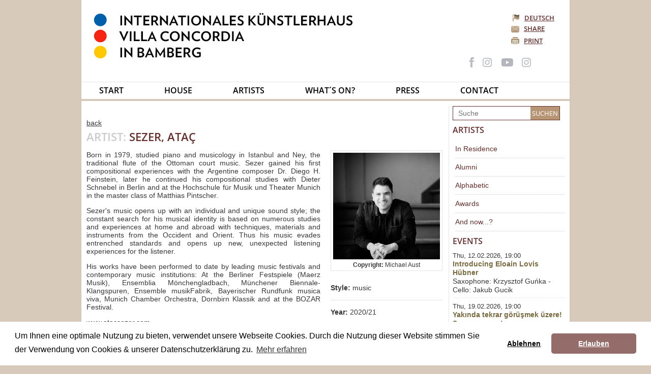

--- FILE ---
content_type: text/html; charset=utf-8
request_url: https://www.villa-concordia.de/en/artists/detail/sezer
body_size: 4541
content:
<!DOCTYPE html><html dir="ltr" lang="en-US"><head><meta charset="utf-8"><!-- Entwicklung & Implementierung: gigabit.de - Büro für digitale Lösungen This website is powered by TYPO3 - inspiring people to share! TYPO3 is a free open source Content Management Framework initially created by Kasper Skaarhoj and licensed under GNU/GPL. TYPO3 is copyright 1998-2026 of Kasper Skaarhoj. Extensions are copyright of their respective owners. Information and contribution at https://typo3.org/ --><link rel="shortcut icon" href="/typo3conf/ext/template_vc/Resources/Public/FavIcons/favicon.ico" type="image/vnd.microsoft.icon"><title>Sezer, Ataç: Internationales Künstlerhaus Villa Concordia</title><meta http-equiv="x-ua-compatible" content="IE=11; IE=edge"/><meta name="generator" content="TYPO3 CMS"/><meta name="robots" content="index,follow"/><meta name="description" content="Das Internationale Künstlerhaus Villa Concordia in Bamberg ist ein drei-Sparten-Haus mit Stipendiaten der bildenden Kunst, Literatur und Musik"/><meta name="twitter:card" content="summary"/><link rel="stylesheet" type="text/css" href="/typo3temp/assets/compressed/merged-a0caaae941433ef80ab3bf8b3900bd07-min.css?1707223141" media="all"><script src="/typo3temp/assets/compressed/merged-f6843a8b4d29d621d9ab3ed08e4174c0-min.js?1769772616"></script><script> /*<![CDATA[*/ /*_scriptCode*/ function decryptCharcode(n,start,end,offset){n=n+offset;if(offset>0&&n>end){n=start+(n-end-1)}else if(offset<0&&n<start){n=end-(start-n-1)} return String.fromCharCode(n)} function decryptString(enc,offset){var dec="";var len=enc.length;for(var i=0;i<len;i++){var n=enc.charCodeAt(i);if(n>=0x2B&&n<=0x3A){dec+=decryptCharcode(n,0x2B,0x3A,offset)}else if(n>=0x40&&n<=0x5A){dec+=decryptCharcode(n,0x40,0x5A,offset)}else if(n>=0x61&&n<=0x7A){dec+=decryptCharcode(n,0x61,0x7A,offset)}else{dec+=enc.charAt(i)}} return dec} function linkTo_UnCryptMailto(s){location.href=decryptString(s,2)}; /*]]>*/ </script><meta name="viewport" content="width=device-width, initial-scale=1.0"><meta name="format-detection" content="telephone=no"><meta name="navtitle" content="Detail"><link href="/typo3conf/ext/template_vc/Resources/Public/FavIcons/apple-touch-icon.png" rel="apple-touch-icon" sizes="180x180"><link rel="icon" type="image/png" sizes="32x32" href="/typo3conf/ext/template_vc/Resources/Public/FavIcons/favicon-32x32.png"><link rel="mask-icon" href="/typo3conf/ext/template_vc/Resources/Public/FavIcons/safari-pinned-tab.svg" color="#5bbad5"><meta name="msapplication-TileColor" content="#2b5797"><meta name="theme-color" content="#ffffff"><link rel="canonical" href="https://www.villa-concordia.de/en/artists/detail/sezer"/><link rel="alternate" hreflang="de-de" href="https://www.villa-concordia.de/kuenstler/detail/sezer"/><link rel="alternate" hreflang="en-US" href="https://www.villa-concordia.de/en/artists/detail/sezer"/><link rel="alternate" hreflang="x-default" href="https://www.villa-concordia.de/kuenstler/detail/sezer"/><!-- VhsAssetsDependenciesLoaded cookie-consent,cookie-consent-init --></head><body id="page_32"><div id="container"><header><div id="language"><div class="select"><a href="/kuenstler/detail/sezer" hreflang=""><img alt="Flagge Deutsch" src="/typo3conf/ext/template_vc/Resources/Public/Images/flag_de.jpg" width="13" height="14"/>Deutsch </a></div></div><div class="share"><a href="#" class="share">Share</a><div id="sharecontainer"><a class="facebook" href="http://www.facebook.com/share.php?v=4&src=bm&u=https%3A%2F%2Fwww.villa-concordia.de%2Fen%2Fartists%2Fdetail&t=Villa%20Concordia" target="_blank"> Share via facebook </a><a class="mail" href="mailto:?subject= %22Villa%20Concordia%20Recommendation%22&amp;body=This%20should%20be%20interesting%20for%20you%0A%0A'.https://www.villa-concordia.de/en/artists/detail.'%0A"> Share via mail </a><a class="close" href="#"> Close Window </a></div></div><div class="print"><a href="/" class="drucken" title="Print Page"> Print </a></div><h1><a title="Internationales Künstlerhaus Villa Concordia Bamberg" tabindex="1" href="/en/"><img src="/typo3conf/ext/template_vc/Resources/Public/Images/vc_logo.jpg" alt="Logo Internationales Künstlerhaus Villa Concordia Bamberg"/></a></h1><div class="icons"><div class="facebook"><a href="https://www.facebook.com/pages/Internationales-K%C3%BCnstlerhaus-Villa-Concordia/119727368041061" target="_blank" title="Facebook Page Kuenstlerhaus"><img alt="Facebook Icon" src="/typo3conf/ext/template_vc/Resources/Public/Images/social_icons_2021.png" width="120" height="47"/></a></div><div class="insta"><a href="https://www.instagram.com/kuenstlerhausvillaconcordia/" target="_blank" title="Instagram Feed Kuenstlerhaus"><img alt="Instagram Icon" src="/typo3conf/ext/template_vc/Resources/Public/Images/social_icons_2021.png" width="120" height="47"/></a></div><div class="youtube"><a href="https://www.youtube.com/channel/UC5ApUjcdp_4dTc8lAHa7P7Q/featured" target="_blank" title="YouTube Kanal Kuenstlerhaus"><img alt="YouTube Icon" src="/typo3conf/ext/template_vc/Resources/Public/Images/social_icons_2021.png" width="120" height="47"/></a></div><div class="insta"><a href="https://www.instagram.com/diesendungmitderkunst/" target="_blank" title="Instagram Feed Sendung Mit Der Kunst!"><img alt="Instagram Icon" src="/typo3conf/ext/template_vc/Resources/Public/Images/social_icons_2021.png" width="120" height="47"/></a></div></div></header><nav id="first"><ul><li><a tabindex="101" href="/en/" class="" > Start </a></li><li><a tabindex="102" href="/en/house" class="has-submenu" > House </a><ul><li><a tabindex="131" href="/en/house" class="" > House </a></li><li><a tabindex="132" href="https://www.villa-concordia.de/tour/" class="" target="_blank"> Take the tour </a></li><li><a tabindex="133" href="/en/house/idea" class="" > idea </a></li><li><a tabindex="134" href="/en/house/impressions" class="" > Impressions </a></li><li><a tabindex="135" href="/en/house/team" class="" > Team </a></li><li><a tabindex="136" href="/en/house/board-of-trustees" class="" > Board Of Curators </a></li><li><a tabindex="137" href="/en/house/partnerships" class="sub" > Partnerships </a></li><li><a tabindex="138" href="/en/house/publications" class="sub" > Publications </a></li><li><a tabindex="139" href="/en/house/outdoor-sculpture-exhibitions" class="sub" > Outdoor Sculpture Exhibitions </a></li><li><a tabindex="140" href="/en/house/friends" class="" > Friends </a></li></ul></li><li><a tabindex="103" href="/en/artists/in-residence" class="active has-submenu" > Artists </a><ul><li><a tabindex="131" href="/en/artists/in-residence" class="" > In Residence </a></li><li><a tabindex="132" href="/en/artists/alumni" class="" > Alumni </a></li><li><a tabindex="133" href="/en/artists/alphabetic" class="" > Alphabetic </a></li><li><a tabindex="134" href="/en/artists/awards" class="" > Awards </a></li><li><a tabindex="135" href="/en/artists/and-now" class="" > And now...? </a></li></ul></li><li><a tabindex="104" href="/en/whats-on/events" class="has-submenu" > What´s on? </a><ul><li><a tabindex="131" href="/en/whats-on/events" class="" > Events </a></li><li><a tabindex="132" href="/en/whats-on/past-events" class="" > Past Events </a></li></ul></li><li><a tabindex="105" href="/en/press/by-the-press" class="has-submenu" > Press </a><ul><li><a tabindex="131" href="/en/press/for-the-press" class="" > For the press </a></li><li><a tabindex="132" href="/en/press/by-the-press" class="" > By the Press </a></li></ul></li><li><a tabindex="106" href="/en/contact" class="has-submenu " > Contact </a><ul><li><a tabindex="131" href="/en/contact/frequently-asked-questions" class="" > Frequently Asked Questions </a></li><li><a tabindex="132" href="/en/contact/directions" class="" > Directions </a></li></ul></li></ul></nav><div id="main"><div id="content"><section id="maincontent"><!--TYPO3SEARCH_begin--><div id="c11" class="frame frame-type-list frame-layout-0"><a id="c296"></a><div id="artist"><a class="backlink" title="back" href="/en/artists/in-residence"> back </a><h2><span class="section">Artist:</span> Sezer, Ataç</h2><div class="meta"><div class="image"><img alt="Ataç Sezer - Copyright by Michael Aust" src="/fileadmin/_processed_/8/a/csm_WEB_Sezer_D8N8290_sw_FREIGEGEBEN_b6ca208d54.jpg" width="210" height="210" title=""/><div class="copyright"><b>Copyright:</b> Michael Aust</div></div><div class="info"><ul><li><b>Style:</b> music</li><li><b>Year:</b> 2020/21</li><li><b>Origin:</b> Germany</li></ul></div></div><div class="text"><p>Born in 1979, studied piano and musicology in Istanbul and Ney, the traditional flute of the Ottoman court music. Sezer gained his first compositional experiences with the Argentine composer Dr. Diego H. Feinstein, later he continued his compositional studies with Dieter Schnebel in Berlin and at the Hochschule für Musik und Theater Munich in the master class of Matthias Pintscher.</p><p>Sezer's music opens up with an individual and unique sound style; the constant search for his musical identity is based on numerous studies and experiences at home and abroad with techniques, materials and instruments from the Occident and Orient. Thus his music evades entrenched standards and opens up new, unexpected listening experiences for the listener.</p><p>His works have been performed to date by leading music festivals and contemporary music institutions: At the Berliner Festspiele (Maerz Musik), Ensemblia Mönchengladbach, Münchener Biennale-Klangspuren, Ensemble musikFabrik, Bayerischer Rundfunk musica viva, Munich Chamber Orchestra, Dornbirn Klassik and at the BOZAR Festival.</p><p><a href="http://www.atacsezer.com" target="_blank" rel="noreferrer">www.atacsezer.com</a></p><p>&nbsp;</p></div></div></div><!--TYPO3SEARCH_end--></section></div><aside id="sidebar"><article class="search"><form id="indexedsearch" method="post" name="searchform-default" action="/en/search-results/suche" ><input id="tx_indexedsearch_word-default" placeholder="Suche" name="tx_indexedsearch_pi2[search][sword]" type="text"/><input type="submit" value="Suchen" class="button"/></form></article><nav class="sndnav"><div class="sndmenu"><h3><a href="/en/artists/in-residence"> Artists </a></h3><ul><li><a href="/en/artists/in-residence" class="" > In Residence </a></li><li><a href="/en/artists/alumni" class="" > Alumni </a></li><li><a href="/en/artists/alphabetic" class="" > Alphabetic </a></li><li><a href="/en/artists/awards" class="" > Awards </a></li><li><a href="/en/artists/and-now" class="" > And now...? </a></li></ul></div></nav><article class="eventcal"><h3>Events</h3><article class="event"><span class="datetime">Thu, 12.02.2026, 19:00</span><div class="title"><a href="/en/whats-on/events/detail/vorstellungsabend-eloain-lovis-huebner"> Introducing Eloain Lovis Hübner </a></div> Saxophone: Krzysztof Guńka - Cello: Jakub Gucik <div class="seperator"></div></article><article class="event"><span class="datetime">Thu, 19.02.2026, 19:00</span><div class="title"><a href="/en/whats-on/events/detail/yakinda-goeruesueruez-bis-bald"> Yakında tekrar görüşmek üzere! See you soon! </a></div> Fellowship 2025/26 comes to an end - Farewell to the artists from Turkey and Germany </article></article><article class="dyn"></article><article class="newsletter"><h3>Newsletter</h3><a href="/en/newsletter-subscription" class="button block"> Subscribe our Newsletter </a></article><div class="after"></div></aside><div class="clearfix">&nbsp;</div></div></div><footer><div class="icons"><div class="facebook"><a href="https://www.facebook.com/pages/Internationales-K%C3%BCnstlerhaus-Villa-Concordia/119727368041061" target="_blank" title="Facebook Page Kuenstlerhaus"><img alt="Facebook Icon" src="/typo3conf/ext/template_vc/Resources/Public/Images/social_icons_2021.png" width="120" height="47"/></a></div><div class="insta"><a href="https://www.instagram.com/kuenstlerhausvillaconcordia/" target="_blank" title="Instagram Feed Kuenstlerhaus"><img alt="Instagram Icon" src="/typo3conf/ext/template_vc/Resources/Public/Images/social_icons_2021.png" width="120" height="47"/></a></div><div class="youtube"><a href="https://www.youtube.com/channel/UC5ApUjcdp_4dTc8lAHa7P7Q/featured" target="_blank" title="YouTube Kanal Kuenstlerhaus"><img alt="YouTube Icon" src="/typo3conf/ext/template_vc/Resources/Public/Images/social_icons_2021.png" width="120" height="47"/></a></div><div class="insta"><a href="https://www.instagram.com/diesendungmitderkunst/" target="_blank" title="Instagram Feed Sendung Mit Der Kunst!"><img alt="Instagram Icon" src="/typo3conf/ext/template_vc/Resources/Public/Images/social_icons_2021.png" width="120" height="47"/></a></div></div><div class="copyright">Copyright 2026 - Internationales Künstlerhaus Villa Concordia Bamberg</div><div class="clearfix"></div><div class="legal"><ul><li><a href="/en/contact" class="" > Contact </a></li><li><a href="/en/sitemap" class="" > Sitemap </a></li><li><a href="/en/contact/frequently-asked-questions" class="" > FAQ </a></li><li><a href="/en/privacy-policy" class="" > Privacy Policy </a></li><li><a href="/en/imprint" class="" > Imprint </a></li></ul><div class="clearfix"></div></div></footer><div id="specialteasing"></div><script> var _paq = window._paq = window._paq || []; /* tracker methods like "setCustomDimension" should be called before "trackPageView" */ _paq.push(['trackPageView']); _paq.push(['enableLinkTracking']); (function() { var u="https://matomo.gigabit.de/"; _paq.push(['setTrackerUrl', u+'matomo.php']); _paq.push(['setSiteId', '60']); var d=document, g=d.createElement('script'), s=d.getElementsByTagName('script')[0]; g.type='text/javascript'; g.async=true; g.src=u+'matomo.js'; s.parentNode.insertBefore(g,s); })(); </script><script src="/typo3temp/assets/compressed/merged-745921ed6a774881357ab4b875089822-min.js?1707223141"></script><script src="/typo3temp/assets/compressed/mmc_dmailsubscr-1.0.0-min.js?1707223141"></script><script src="/typo3temp/assets/vhs-assets-cookie-consent.js?1764334440"></script><script src="/typo3temp/assets/vhs-assets-cookie-consent-init.js?1764334440"></script></body></html>

--- FILE ---
content_type: text/html; charset=utf-8
request_url: https://www.google.com/recaptcha/api2/anchor?ar=1&k=6LemCWkpAAAAAJUSpPx1_ggE8FpsvwJHC-Of0JTI&co=aHR0cHM6Ly93d3cudmlsbGEtY29uY29yZGlhLmRlOjQ0Mw..&hl=en&v=N67nZn4AqZkNcbeMu4prBgzg&size=invisible&anchor-ms=20000&execute-ms=30000&cb=ctk4m1y02mdc
body_size: 49146
content:
<!DOCTYPE HTML><html dir="ltr" lang="en"><head><meta http-equiv="Content-Type" content="text/html; charset=UTF-8">
<meta http-equiv="X-UA-Compatible" content="IE=edge">
<title>reCAPTCHA</title>
<style type="text/css">
/* cyrillic-ext */
@font-face {
  font-family: 'Roboto';
  font-style: normal;
  font-weight: 400;
  font-stretch: 100%;
  src: url(//fonts.gstatic.com/s/roboto/v48/KFO7CnqEu92Fr1ME7kSn66aGLdTylUAMa3GUBHMdazTgWw.woff2) format('woff2');
  unicode-range: U+0460-052F, U+1C80-1C8A, U+20B4, U+2DE0-2DFF, U+A640-A69F, U+FE2E-FE2F;
}
/* cyrillic */
@font-face {
  font-family: 'Roboto';
  font-style: normal;
  font-weight: 400;
  font-stretch: 100%;
  src: url(//fonts.gstatic.com/s/roboto/v48/KFO7CnqEu92Fr1ME7kSn66aGLdTylUAMa3iUBHMdazTgWw.woff2) format('woff2');
  unicode-range: U+0301, U+0400-045F, U+0490-0491, U+04B0-04B1, U+2116;
}
/* greek-ext */
@font-face {
  font-family: 'Roboto';
  font-style: normal;
  font-weight: 400;
  font-stretch: 100%;
  src: url(//fonts.gstatic.com/s/roboto/v48/KFO7CnqEu92Fr1ME7kSn66aGLdTylUAMa3CUBHMdazTgWw.woff2) format('woff2');
  unicode-range: U+1F00-1FFF;
}
/* greek */
@font-face {
  font-family: 'Roboto';
  font-style: normal;
  font-weight: 400;
  font-stretch: 100%;
  src: url(//fonts.gstatic.com/s/roboto/v48/KFO7CnqEu92Fr1ME7kSn66aGLdTylUAMa3-UBHMdazTgWw.woff2) format('woff2');
  unicode-range: U+0370-0377, U+037A-037F, U+0384-038A, U+038C, U+038E-03A1, U+03A3-03FF;
}
/* math */
@font-face {
  font-family: 'Roboto';
  font-style: normal;
  font-weight: 400;
  font-stretch: 100%;
  src: url(//fonts.gstatic.com/s/roboto/v48/KFO7CnqEu92Fr1ME7kSn66aGLdTylUAMawCUBHMdazTgWw.woff2) format('woff2');
  unicode-range: U+0302-0303, U+0305, U+0307-0308, U+0310, U+0312, U+0315, U+031A, U+0326-0327, U+032C, U+032F-0330, U+0332-0333, U+0338, U+033A, U+0346, U+034D, U+0391-03A1, U+03A3-03A9, U+03B1-03C9, U+03D1, U+03D5-03D6, U+03F0-03F1, U+03F4-03F5, U+2016-2017, U+2034-2038, U+203C, U+2040, U+2043, U+2047, U+2050, U+2057, U+205F, U+2070-2071, U+2074-208E, U+2090-209C, U+20D0-20DC, U+20E1, U+20E5-20EF, U+2100-2112, U+2114-2115, U+2117-2121, U+2123-214F, U+2190, U+2192, U+2194-21AE, U+21B0-21E5, U+21F1-21F2, U+21F4-2211, U+2213-2214, U+2216-22FF, U+2308-230B, U+2310, U+2319, U+231C-2321, U+2336-237A, U+237C, U+2395, U+239B-23B7, U+23D0, U+23DC-23E1, U+2474-2475, U+25AF, U+25B3, U+25B7, U+25BD, U+25C1, U+25CA, U+25CC, U+25FB, U+266D-266F, U+27C0-27FF, U+2900-2AFF, U+2B0E-2B11, U+2B30-2B4C, U+2BFE, U+3030, U+FF5B, U+FF5D, U+1D400-1D7FF, U+1EE00-1EEFF;
}
/* symbols */
@font-face {
  font-family: 'Roboto';
  font-style: normal;
  font-weight: 400;
  font-stretch: 100%;
  src: url(//fonts.gstatic.com/s/roboto/v48/KFO7CnqEu92Fr1ME7kSn66aGLdTylUAMaxKUBHMdazTgWw.woff2) format('woff2');
  unicode-range: U+0001-000C, U+000E-001F, U+007F-009F, U+20DD-20E0, U+20E2-20E4, U+2150-218F, U+2190, U+2192, U+2194-2199, U+21AF, U+21E6-21F0, U+21F3, U+2218-2219, U+2299, U+22C4-22C6, U+2300-243F, U+2440-244A, U+2460-24FF, U+25A0-27BF, U+2800-28FF, U+2921-2922, U+2981, U+29BF, U+29EB, U+2B00-2BFF, U+4DC0-4DFF, U+FFF9-FFFB, U+10140-1018E, U+10190-1019C, U+101A0, U+101D0-101FD, U+102E0-102FB, U+10E60-10E7E, U+1D2C0-1D2D3, U+1D2E0-1D37F, U+1F000-1F0FF, U+1F100-1F1AD, U+1F1E6-1F1FF, U+1F30D-1F30F, U+1F315, U+1F31C, U+1F31E, U+1F320-1F32C, U+1F336, U+1F378, U+1F37D, U+1F382, U+1F393-1F39F, U+1F3A7-1F3A8, U+1F3AC-1F3AF, U+1F3C2, U+1F3C4-1F3C6, U+1F3CA-1F3CE, U+1F3D4-1F3E0, U+1F3ED, U+1F3F1-1F3F3, U+1F3F5-1F3F7, U+1F408, U+1F415, U+1F41F, U+1F426, U+1F43F, U+1F441-1F442, U+1F444, U+1F446-1F449, U+1F44C-1F44E, U+1F453, U+1F46A, U+1F47D, U+1F4A3, U+1F4B0, U+1F4B3, U+1F4B9, U+1F4BB, U+1F4BF, U+1F4C8-1F4CB, U+1F4D6, U+1F4DA, U+1F4DF, U+1F4E3-1F4E6, U+1F4EA-1F4ED, U+1F4F7, U+1F4F9-1F4FB, U+1F4FD-1F4FE, U+1F503, U+1F507-1F50B, U+1F50D, U+1F512-1F513, U+1F53E-1F54A, U+1F54F-1F5FA, U+1F610, U+1F650-1F67F, U+1F687, U+1F68D, U+1F691, U+1F694, U+1F698, U+1F6AD, U+1F6B2, U+1F6B9-1F6BA, U+1F6BC, U+1F6C6-1F6CF, U+1F6D3-1F6D7, U+1F6E0-1F6EA, U+1F6F0-1F6F3, U+1F6F7-1F6FC, U+1F700-1F7FF, U+1F800-1F80B, U+1F810-1F847, U+1F850-1F859, U+1F860-1F887, U+1F890-1F8AD, U+1F8B0-1F8BB, U+1F8C0-1F8C1, U+1F900-1F90B, U+1F93B, U+1F946, U+1F984, U+1F996, U+1F9E9, U+1FA00-1FA6F, U+1FA70-1FA7C, U+1FA80-1FA89, U+1FA8F-1FAC6, U+1FACE-1FADC, U+1FADF-1FAE9, U+1FAF0-1FAF8, U+1FB00-1FBFF;
}
/* vietnamese */
@font-face {
  font-family: 'Roboto';
  font-style: normal;
  font-weight: 400;
  font-stretch: 100%;
  src: url(//fonts.gstatic.com/s/roboto/v48/KFO7CnqEu92Fr1ME7kSn66aGLdTylUAMa3OUBHMdazTgWw.woff2) format('woff2');
  unicode-range: U+0102-0103, U+0110-0111, U+0128-0129, U+0168-0169, U+01A0-01A1, U+01AF-01B0, U+0300-0301, U+0303-0304, U+0308-0309, U+0323, U+0329, U+1EA0-1EF9, U+20AB;
}
/* latin-ext */
@font-face {
  font-family: 'Roboto';
  font-style: normal;
  font-weight: 400;
  font-stretch: 100%;
  src: url(//fonts.gstatic.com/s/roboto/v48/KFO7CnqEu92Fr1ME7kSn66aGLdTylUAMa3KUBHMdazTgWw.woff2) format('woff2');
  unicode-range: U+0100-02BA, U+02BD-02C5, U+02C7-02CC, U+02CE-02D7, U+02DD-02FF, U+0304, U+0308, U+0329, U+1D00-1DBF, U+1E00-1E9F, U+1EF2-1EFF, U+2020, U+20A0-20AB, U+20AD-20C0, U+2113, U+2C60-2C7F, U+A720-A7FF;
}
/* latin */
@font-face {
  font-family: 'Roboto';
  font-style: normal;
  font-weight: 400;
  font-stretch: 100%;
  src: url(//fonts.gstatic.com/s/roboto/v48/KFO7CnqEu92Fr1ME7kSn66aGLdTylUAMa3yUBHMdazQ.woff2) format('woff2');
  unicode-range: U+0000-00FF, U+0131, U+0152-0153, U+02BB-02BC, U+02C6, U+02DA, U+02DC, U+0304, U+0308, U+0329, U+2000-206F, U+20AC, U+2122, U+2191, U+2193, U+2212, U+2215, U+FEFF, U+FFFD;
}
/* cyrillic-ext */
@font-face {
  font-family: 'Roboto';
  font-style: normal;
  font-weight: 500;
  font-stretch: 100%;
  src: url(//fonts.gstatic.com/s/roboto/v48/KFO7CnqEu92Fr1ME7kSn66aGLdTylUAMa3GUBHMdazTgWw.woff2) format('woff2');
  unicode-range: U+0460-052F, U+1C80-1C8A, U+20B4, U+2DE0-2DFF, U+A640-A69F, U+FE2E-FE2F;
}
/* cyrillic */
@font-face {
  font-family: 'Roboto';
  font-style: normal;
  font-weight: 500;
  font-stretch: 100%;
  src: url(//fonts.gstatic.com/s/roboto/v48/KFO7CnqEu92Fr1ME7kSn66aGLdTylUAMa3iUBHMdazTgWw.woff2) format('woff2');
  unicode-range: U+0301, U+0400-045F, U+0490-0491, U+04B0-04B1, U+2116;
}
/* greek-ext */
@font-face {
  font-family: 'Roboto';
  font-style: normal;
  font-weight: 500;
  font-stretch: 100%;
  src: url(//fonts.gstatic.com/s/roboto/v48/KFO7CnqEu92Fr1ME7kSn66aGLdTylUAMa3CUBHMdazTgWw.woff2) format('woff2');
  unicode-range: U+1F00-1FFF;
}
/* greek */
@font-face {
  font-family: 'Roboto';
  font-style: normal;
  font-weight: 500;
  font-stretch: 100%;
  src: url(//fonts.gstatic.com/s/roboto/v48/KFO7CnqEu92Fr1ME7kSn66aGLdTylUAMa3-UBHMdazTgWw.woff2) format('woff2');
  unicode-range: U+0370-0377, U+037A-037F, U+0384-038A, U+038C, U+038E-03A1, U+03A3-03FF;
}
/* math */
@font-face {
  font-family: 'Roboto';
  font-style: normal;
  font-weight: 500;
  font-stretch: 100%;
  src: url(//fonts.gstatic.com/s/roboto/v48/KFO7CnqEu92Fr1ME7kSn66aGLdTylUAMawCUBHMdazTgWw.woff2) format('woff2');
  unicode-range: U+0302-0303, U+0305, U+0307-0308, U+0310, U+0312, U+0315, U+031A, U+0326-0327, U+032C, U+032F-0330, U+0332-0333, U+0338, U+033A, U+0346, U+034D, U+0391-03A1, U+03A3-03A9, U+03B1-03C9, U+03D1, U+03D5-03D6, U+03F0-03F1, U+03F4-03F5, U+2016-2017, U+2034-2038, U+203C, U+2040, U+2043, U+2047, U+2050, U+2057, U+205F, U+2070-2071, U+2074-208E, U+2090-209C, U+20D0-20DC, U+20E1, U+20E5-20EF, U+2100-2112, U+2114-2115, U+2117-2121, U+2123-214F, U+2190, U+2192, U+2194-21AE, U+21B0-21E5, U+21F1-21F2, U+21F4-2211, U+2213-2214, U+2216-22FF, U+2308-230B, U+2310, U+2319, U+231C-2321, U+2336-237A, U+237C, U+2395, U+239B-23B7, U+23D0, U+23DC-23E1, U+2474-2475, U+25AF, U+25B3, U+25B7, U+25BD, U+25C1, U+25CA, U+25CC, U+25FB, U+266D-266F, U+27C0-27FF, U+2900-2AFF, U+2B0E-2B11, U+2B30-2B4C, U+2BFE, U+3030, U+FF5B, U+FF5D, U+1D400-1D7FF, U+1EE00-1EEFF;
}
/* symbols */
@font-face {
  font-family: 'Roboto';
  font-style: normal;
  font-weight: 500;
  font-stretch: 100%;
  src: url(//fonts.gstatic.com/s/roboto/v48/KFO7CnqEu92Fr1ME7kSn66aGLdTylUAMaxKUBHMdazTgWw.woff2) format('woff2');
  unicode-range: U+0001-000C, U+000E-001F, U+007F-009F, U+20DD-20E0, U+20E2-20E4, U+2150-218F, U+2190, U+2192, U+2194-2199, U+21AF, U+21E6-21F0, U+21F3, U+2218-2219, U+2299, U+22C4-22C6, U+2300-243F, U+2440-244A, U+2460-24FF, U+25A0-27BF, U+2800-28FF, U+2921-2922, U+2981, U+29BF, U+29EB, U+2B00-2BFF, U+4DC0-4DFF, U+FFF9-FFFB, U+10140-1018E, U+10190-1019C, U+101A0, U+101D0-101FD, U+102E0-102FB, U+10E60-10E7E, U+1D2C0-1D2D3, U+1D2E0-1D37F, U+1F000-1F0FF, U+1F100-1F1AD, U+1F1E6-1F1FF, U+1F30D-1F30F, U+1F315, U+1F31C, U+1F31E, U+1F320-1F32C, U+1F336, U+1F378, U+1F37D, U+1F382, U+1F393-1F39F, U+1F3A7-1F3A8, U+1F3AC-1F3AF, U+1F3C2, U+1F3C4-1F3C6, U+1F3CA-1F3CE, U+1F3D4-1F3E0, U+1F3ED, U+1F3F1-1F3F3, U+1F3F5-1F3F7, U+1F408, U+1F415, U+1F41F, U+1F426, U+1F43F, U+1F441-1F442, U+1F444, U+1F446-1F449, U+1F44C-1F44E, U+1F453, U+1F46A, U+1F47D, U+1F4A3, U+1F4B0, U+1F4B3, U+1F4B9, U+1F4BB, U+1F4BF, U+1F4C8-1F4CB, U+1F4D6, U+1F4DA, U+1F4DF, U+1F4E3-1F4E6, U+1F4EA-1F4ED, U+1F4F7, U+1F4F9-1F4FB, U+1F4FD-1F4FE, U+1F503, U+1F507-1F50B, U+1F50D, U+1F512-1F513, U+1F53E-1F54A, U+1F54F-1F5FA, U+1F610, U+1F650-1F67F, U+1F687, U+1F68D, U+1F691, U+1F694, U+1F698, U+1F6AD, U+1F6B2, U+1F6B9-1F6BA, U+1F6BC, U+1F6C6-1F6CF, U+1F6D3-1F6D7, U+1F6E0-1F6EA, U+1F6F0-1F6F3, U+1F6F7-1F6FC, U+1F700-1F7FF, U+1F800-1F80B, U+1F810-1F847, U+1F850-1F859, U+1F860-1F887, U+1F890-1F8AD, U+1F8B0-1F8BB, U+1F8C0-1F8C1, U+1F900-1F90B, U+1F93B, U+1F946, U+1F984, U+1F996, U+1F9E9, U+1FA00-1FA6F, U+1FA70-1FA7C, U+1FA80-1FA89, U+1FA8F-1FAC6, U+1FACE-1FADC, U+1FADF-1FAE9, U+1FAF0-1FAF8, U+1FB00-1FBFF;
}
/* vietnamese */
@font-face {
  font-family: 'Roboto';
  font-style: normal;
  font-weight: 500;
  font-stretch: 100%;
  src: url(//fonts.gstatic.com/s/roboto/v48/KFO7CnqEu92Fr1ME7kSn66aGLdTylUAMa3OUBHMdazTgWw.woff2) format('woff2');
  unicode-range: U+0102-0103, U+0110-0111, U+0128-0129, U+0168-0169, U+01A0-01A1, U+01AF-01B0, U+0300-0301, U+0303-0304, U+0308-0309, U+0323, U+0329, U+1EA0-1EF9, U+20AB;
}
/* latin-ext */
@font-face {
  font-family: 'Roboto';
  font-style: normal;
  font-weight: 500;
  font-stretch: 100%;
  src: url(//fonts.gstatic.com/s/roboto/v48/KFO7CnqEu92Fr1ME7kSn66aGLdTylUAMa3KUBHMdazTgWw.woff2) format('woff2');
  unicode-range: U+0100-02BA, U+02BD-02C5, U+02C7-02CC, U+02CE-02D7, U+02DD-02FF, U+0304, U+0308, U+0329, U+1D00-1DBF, U+1E00-1E9F, U+1EF2-1EFF, U+2020, U+20A0-20AB, U+20AD-20C0, U+2113, U+2C60-2C7F, U+A720-A7FF;
}
/* latin */
@font-face {
  font-family: 'Roboto';
  font-style: normal;
  font-weight: 500;
  font-stretch: 100%;
  src: url(//fonts.gstatic.com/s/roboto/v48/KFO7CnqEu92Fr1ME7kSn66aGLdTylUAMa3yUBHMdazQ.woff2) format('woff2');
  unicode-range: U+0000-00FF, U+0131, U+0152-0153, U+02BB-02BC, U+02C6, U+02DA, U+02DC, U+0304, U+0308, U+0329, U+2000-206F, U+20AC, U+2122, U+2191, U+2193, U+2212, U+2215, U+FEFF, U+FFFD;
}
/* cyrillic-ext */
@font-face {
  font-family: 'Roboto';
  font-style: normal;
  font-weight: 900;
  font-stretch: 100%;
  src: url(//fonts.gstatic.com/s/roboto/v48/KFO7CnqEu92Fr1ME7kSn66aGLdTylUAMa3GUBHMdazTgWw.woff2) format('woff2');
  unicode-range: U+0460-052F, U+1C80-1C8A, U+20B4, U+2DE0-2DFF, U+A640-A69F, U+FE2E-FE2F;
}
/* cyrillic */
@font-face {
  font-family: 'Roboto';
  font-style: normal;
  font-weight: 900;
  font-stretch: 100%;
  src: url(//fonts.gstatic.com/s/roboto/v48/KFO7CnqEu92Fr1ME7kSn66aGLdTylUAMa3iUBHMdazTgWw.woff2) format('woff2');
  unicode-range: U+0301, U+0400-045F, U+0490-0491, U+04B0-04B1, U+2116;
}
/* greek-ext */
@font-face {
  font-family: 'Roboto';
  font-style: normal;
  font-weight: 900;
  font-stretch: 100%;
  src: url(//fonts.gstatic.com/s/roboto/v48/KFO7CnqEu92Fr1ME7kSn66aGLdTylUAMa3CUBHMdazTgWw.woff2) format('woff2');
  unicode-range: U+1F00-1FFF;
}
/* greek */
@font-face {
  font-family: 'Roboto';
  font-style: normal;
  font-weight: 900;
  font-stretch: 100%;
  src: url(//fonts.gstatic.com/s/roboto/v48/KFO7CnqEu92Fr1ME7kSn66aGLdTylUAMa3-UBHMdazTgWw.woff2) format('woff2');
  unicode-range: U+0370-0377, U+037A-037F, U+0384-038A, U+038C, U+038E-03A1, U+03A3-03FF;
}
/* math */
@font-face {
  font-family: 'Roboto';
  font-style: normal;
  font-weight: 900;
  font-stretch: 100%;
  src: url(//fonts.gstatic.com/s/roboto/v48/KFO7CnqEu92Fr1ME7kSn66aGLdTylUAMawCUBHMdazTgWw.woff2) format('woff2');
  unicode-range: U+0302-0303, U+0305, U+0307-0308, U+0310, U+0312, U+0315, U+031A, U+0326-0327, U+032C, U+032F-0330, U+0332-0333, U+0338, U+033A, U+0346, U+034D, U+0391-03A1, U+03A3-03A9, U+03B1-03C9, U+03D1, U+03D5-03D6, U+03F0-03F1, U+03F4-03F5, U+2016-2017, U+2034-2038, U+203C, U+2040, U+2043, U+2047, U+2050, U+2057, U+205F, U+2070-2071, U+2074-208E, U+2090-209C, U+20D0-20DC, U+20E1, U+20E5-20EF, U+2100-2112, U+2114-2115, U+2117-2121, U+2123-214F, U+2190, U+2192, U+2194-21AE, U+21B0-21E5, U+21F1-21F2, U+21F4-2211, U+2213-2214, U+2216-22FF, U+2308-230B, U+2310, U+2319, U+231C-2321, U+2336-237A, U+237C, U+2395, U+239B-23B7, U+23D0, U+23DC-23E1, U+2474-2475, U+25AF, U+25B3, U+25B7, U+25BD, U+25C1, U+25CA, U+25CC, U+25FB, U+266D-266F, U+27C0-27FF, U+2900-2AFF, U+2B0E-2B11, U+2B30-2B4C, U+2BFE, U+3030, U+FF5B, U+FF5D, U+1D400-1D7FF, U+1EE00-1EEFF;
}
/* symbols */
@font-face {
  font-family: 'Roboto';
  font-style: normal;
  font-weight: 900;
  font-stretch: 100%;
  src: url(//fonts.gstatic.com/s/roboto/v48/KFO7CnqEu92Fr1ME7kSn66aGLdTylUAMaxKUBHMdazTgWw.woff2) format('woff2');
  unicode-range: U+0001-000C, U+000E-001F, U+007F-009F, U+20DD-20E0, U+20E2-20E4, U+2150-218F, U+2190, U+2192, U+2194-2199, U+21AF, U+21E6-21F0, U+21F3, U+2218-2219, U+2299, U+22C4-22C6, U+2300-243F, U+2440-244A, U+2460-24FF, U+25A0-27BF, U+2800-28FF, U+2921-2922, U+2981, U+29BF, U+29EB, U+2B00-2BFF, U+4DC0-4DFF, U+FFF9-FFFB, U+10140-1018E, U+10190-1019C, U+101A0, U+101D0-101FD, U+102E0-102FB, U+10E60-10E7E, U+1D2C0-1D2D3, U+1D2E0-1D37F, U+1F000-1F0FF, U+1F100-1F1AD, U+1F1E6-1F1FF, U+1F30D-1F30F, U+1F315, U+1F31C, U+1F31E, U+1F320-1F32C, U+1F336, U+1F378, U+1F37D, U+1F382, U+1F393-1F39F, U+1F3A7-1F3A8, U+1F3AC-1F3AF, U+1F3C2, U+1F3C4-1F3C6, U+1F3CA-1F3CE, U+1F3D4-1F3E0, U+1F3ED, U+1F3F1-1F3F3, U+1F3F5-1F3F7, U+1F408, U+1F415, U+1F41F, U+1F426, U+1F43F, U+1F441-1F442, U+1F444, U+1F446-1F449, U+1F44C-1F44E, U+1F453, U+1F46A, U+1F47D, U+1F4A3, U+1F4B0, U+1F4B3, U+1F4B9, U+1F4BB, U+1F4BF, U+1F4C8-1F4CB, U+1F4D6, U+1F4DA, U+1F4DF, U+1F4E3-1F4E6, U+1F4EA-1F4ED, U+1F4F7, U+1F4F9-1F4FB, U+1F4FD-1F4FE, U+1F503, U+1F507-1F50B, U+1F50D, U+1F512-1F513, U+1F53E-1F54A, U+1F54F-1F5FA, U+1F610, U+1F650-1F67F, U+1F687, U+1F68D, U+1F691, U+1F694, U+1F698, U+1F6AD, U+1F6B2, U+1F6B9-1F6BA, U+1F6BC, U+1F6C6-1F6CF, U+1F6D3-1F6D7, U+1F6E0-1F6EA, U+1F6F0-1F6F3, U+1F6F7-1F6FC, U+1F700-1F7FF, U+1F800-1F80B, U+1F810-1F847, U+1F850-1F859, U+1F860-1F887, U+1F890-1F8AD, U+1F8B0-1F8BB, U+1F8C0-1F8C1, U+1F900-1F90B, U+1F93B, U+1F946, U+1F984, U+1F996, U+1F9E9, U+1FA00-1FA6F, U+1FA70-1FA7C, U+1FA80-1FA89, U+1FA8F-1FAC6, U+1FACE-1FADC, U+1FADF-1FAE9, U+1FAF0-1FAF8, U+1FB00-1FBFF;
}
/* vietnamese */
@font-face {
  font-family: 'Roboto';
  font-style: normal;
  font-weight: 900;
  font-stretch: 100%;
  src: url(//fonts.gstatic.com/s/roboto/v48/KFO7CnqEu92Fr1ME7kSn66aGLdTylUAMa3OUBHMdazTgWw.woff2) format('woff2');
  unicode-range: U+0102-0103, U+0110-0111, U+0128-0129, U+0168-0169, U+01A0-01A1, U+01AF-01B0, U+0300-0301, U+0303-0304, U+0308-0309, U+0323, U+0329, U+1EA0-1EF9, U+20AB;
}
/* latin-ext */
@font-face {
  font-family: 'Roboto';
  font-style: normal;
  font-weight: 900;
  font-stretch: 100%;
  src: url(//fonts.gstatic.com/s/roboto/v48/KFO7CnqEu92Fr1ME7kSn66aGLdTylUAMa3KUBHMdazTgWw.woff2) format('woff2');
  unicode-range: U+0100-02BA, U+02BD-02C5, U+02C7-02CC, U+02CE-02D7, U+02DD-02FF, U+0304, U+0308, U+0329, U+1D00-1DBF, U+1E00-1E9F, U+1EF2-1EFF, U+2020, U+20A0-20AB, U+20AD-20C0, U+2113, U+2C60-2C7F, U+A720-A7FF;
}
/* latin */
@font-face {
  font-family: 'Roboto';
  font-style: normal;
  font-weight: 900;
  font-stretch: 100%;
  src: url(//fonts.gstatic.com/s/roboto/v48/KFO7CnqEu92Fr1ME7kSn66aGLdTylUAMa3yUBHMdazQ.woff2) format('woff2');
  unicode-range: U+0000-00FF, U+0131, U+0152-0153, U+02BB-02BC, U+02C6, U+02DA, U+02DC, U+0304, U+0308, U+0329, U+2000-206F, U+20AC, U+2122, U+2191, U+2193, U+2212, U+2215, U+FEFF, U+FFFD;
}

</style>
<link rel="stylesheet" type="text/css" href="https://www.gstatic.com/recaptcha/releases/N67nZn4AqZkNcbeMu4prBgzg/styles__ltr.css">
<script nonce="rURwbQdK4XURj0GA2hHXNQ" type="text/javascript">window['__recaptcha_api'] = 'https://www.google.com/recaptcha/api2/';</script>
<script type="text/javascript" src="https://www.gstatic.com/recaptcha/releases/N67nZn4AqZkNcbeMu4prBgzg/recaptcha__en.js" nonce="rURwbQdK4XURj0GA2hHXNQ">
      
    </script></head>
<body><div id="rc-anchor-alert" class="rc-anchor-alert"></div>
<input type="hidden" id="recaptcha-token" value="[base64]">
<script type="text/javascript" nonce="rURwbQdK4XURj0GA2hHXNQ">
      recaptcha.anchor.Main.init("[\x22ainput\x22,[\x22bgdata\x22,\x22\x22,\[base64]/[base64]/[base64]/bmV3IHJbeF0oY1swXSk6RT09Mj9uZXcgclt4XShjWzBdLGNbMV0pOkU9PTM/bmV3IHJbeF0oY1swXSxjWzFdLGNbMl0pOkU9PTQ/[base64]/[base64]/[base64]/[base64]/[base64]/[base64]/[base64]/[base64]\x22,\[base64]\\u003d\\u003d\x22,\x22SsOZM8Oow6vDosOxJcOpw44bIMOTwrkAwohpwo3CvMKpMMKVwonDj8K5PMObw5/Dp8Ocw4fDunTDnzdqw4xaNcKPwqbCtMKRbMKOw4fDu8OyAQwgw6/[base64]/[base64]/DqMKkwr/CkcOlJzjCvMKDw6HDtGYFwp3Ci2HDn8OnUcKHwrLCtsKqZz/DlVPCucKyBsKcwrzCqG5Cw6LCs8O1w6NrD8KxH1/[base64]/Dp3AAV8KGYRfCqsO1DVBiPkzDg8OKwqvCsQoUXsObw7rCtzFaC0nDqzbDoW8rwqFTMsKRw6TClcKLCRIiw5LCowPCpAN0wpohw4LCukYqfhc6wpbCgMK4J8KoEjfCqm7DjsKowpfDpn5LQ8KUdXzDhD7CqcO9wp9wWD/[base64]/[base64]/DpSvDuEoMD8OIfcOuwqbCgMOkwrXDmgjDnsK8a8KqFHXDvMKGwq1oBW3DjSjDnsKlVj1ew7h/w4x7w6tqw4rClcO6ZMOZw6zCoMOZag0BwqISw4ktW8OiL0lJwrt6woTCn8OvUAhoH8OKwpPCpsKew7/CqCwMLsO/IcOecgA5eEvConcmwqLDscOBwpLCqsKkw6DDo8K/woAzwrXDgjEWwq89HS4YccKXw73DrBTCmCrChAdaw4PCocO7NEDCjgpAcm7DrhLCo2Eowr9Cw7jDm8KFw6/Du3nDi8KDw7nCgsO7w7R8c8OjNcOOJgshHVQ8a8KDwpBGwpB0wq8Nw6EVw7Q3w4gBw5vDqMOwKgNxwrdCTR3DosKyOcKXw7nCmsOnHMOEFTrDoDjCgsKiZD3CkMKiwr/CqMOsZsOHZ8O2I8OHYhnDsMOCFBIywrVgMsOXw7IJwoXDtcOXDRdCwrsZTsK/f8KLNSPCi0jDn8KhKcO2csO/EMKqV3FQw4gzwoYHw4xlZ8ODw5XDqlrDlMO1w73CksO4w5LCuMKZw6fCmMK6w6nDmjE0UGlmY8Kgw5Q2b27CjxDCvzbDmcK1SMK/w78AfcKtEMKpUMKPPm9ndsOQKnItbizClTnCpwFrNsOpw4vDtsOpw40mH2rDiEM7wqzDuirCmlANwpHDmcKfIjXDgkPCtsO7JnXCj0DCvcO3KMOWRMK3wo/Dl8Kfwopqwq3CqsOTLi/CtiLCsHzCkEpsw6bDmkg7VXISJ8OuZ8K0w6vDkcKEAMOGwqATM8OSwpHCg8KOwo3DvsOkwoPCigXCqE/CrkZhJUnDlDTCgT3CpcORNcOqU3omb1vCn8OPL13DlcOgw6PDvMOTGjAfwr7DlxDDgcKJw5xBw7IeJsKfHsK6RsKJEwLDtHjClsO1ElFnw4RXwqtYworDjG0VWE8JJcO9w4dTRATCp8KmdsKTNcKzw7xjw4PDvAnChG/CtgnDtcKjGMKsBFxkHh9kdcKzB8OWJ8ORAXs3w4HCoFnDt8O2d8Kvwq/Cl8OGwphAdsKOwq3CswLCqsKnwp7CnSBdwq5zw7LCi8KUw7bCuUPDmzM3wp3Cm8Ksw6QgwqDDtx4wwrDCuWNvAMODCsO5w4c/w79Aw4DCksO/Oj9ww5l9w5PCuU7DsFvDj0/DtV8Cw6xUV8K0RE/[base64]/fcOsw4hfOlJLw6HCn3rCocKQEylrwpPDp0gfIcKpHAsGGyx/OMO0wpbDgsKIIMKfw4DDhkLDoBLCrXVxw4HCoH/DmzvCv8KNZVgPw7bDrSDDmH/ChcOobG8SI8KGwqpPABTDlMKow6vCq8KNV8OBw4EoSC8VYQzDvw7CssOqLcKRWSbCnGBWbMKrwrlFw4ggwoDCkMOpwrPCgMK8D8O4ZAjDtcOuwo/Cpn9Bwr8yVMKPw5pTGsOZLkvDkn7CuCgLJ8KibHDDjsOuwq/CrRvDriPCg8KFWmwDwrrCjyHCm3LCgRJdCMKCZ8OOB0vCocOawr/DqsK5XDrCr3Y4K8OYCcOvwrR2wq/[base64]/CocORw6TDu8KJCE/[base64]/CvcORw6t5wrjDqMKowoQWwp7DrWnCuBwAwoQ8woh9w7LDkAhZWMORw5nDr8OoXngmWMKrw5t0w5DCoVkBwrTDlMOAwpzCgsOxwqbCi8KyGsKHwr5dwoQFwohYw5vCjB04w6/DviTDnkzDsBVsd8O2woNZwpovIsOAwqrDlsKcVT/CgBE3NSDClsObLcK5wr3CiizDjXBJcMOlw5I+w6hqKHcbw7DClsONQ8O8XMOsw59ZwrPCumnDiMO+ezDDm1LDsMOOw41hJyHDpE5Bw7s5w6suaFHDrMOuw6lQL3HCvsKuQDLCgW8VwrzCoD/CqFfCuA4nwqbDiRvDiTNGJGlBw7fClBfCuMKQLQNyYMOmAFnCvsK7w6XDtz7CnMKpQmFSw61LwpJoUyrClCzDk8OMw4suw6vCihfChAhjw6DDjgdaDHk+wp0cwrHDr8O3w6EZw7dfbcO8JWUEARdFLFXCiMKww55Vwrxmw7/DvsOma8KwdcKBXVbCqUrCtcO+Tw4XK05ow7xaI2jDtcKmfcK5w7DCukjCsMOYwoHDg8Kyw4/DrHvCiMO3Y1rDm8OewoHDqsKOwqnDr8O1KxnDnG/DicOIw5LCtMOXXcKxw5zDnmwvCB8zc8Oucm18MsO3GMOSPEtqwr/CjMO9asK/[base64]/Dnw9nworCm0wmwo7DtFRrDsOowpZ0wqXDkUrCvF4cwrnDjcOPw7PCg8KOw5BFG254UWvClDpvT8KlW3TDjsKnQi5mRcOzwqQdFzw9csKuw5/[base64]/CrT0xdHXCtcOtWMKkw6Bew7/CgkoDOMOEJsKpTmbCrG5bPk/Dqk3DocOXwoc7SMKwV8Kjw7E5RcKgG8K7w4LCj1LCp8OIw4A6T8OATREQKsO4w6TCuMK/wo7Cnl10wrplwonDnjgALBFhw6LCtBnDsEI9agIEFApXwqLCjkU5A1FfUMKHwrt+w4TCg8KJRcOwwrgbI8OoVMOWL29xw7XDqSzDusK7woHCkXnDvQ/CsDAObSQjfAgwfMKYwoNAw4t2LGEPw5TDpxEew6zDg0BswoAnCFPCkkQlw6DCjMKow59NF2XCvmDDqcKPN8KnwqrDnk4AJ8K0wp/DrMK2FUYOwr/Ci8OaYcOlwoHDpyTDoXUUCcK5w7/DuMKwfsK8wpdXwoYZDS/DtcKsZB8/[base64]/CpsKOYcKBw6ZKwp5ZwogracOTJcKYw6/DtMKQNC5Sw5XDhcKswqISbMOHw7rCkR/Co8O9w6QLw5fCvMKTwq/Cm8KDw73Dn8K5w6NIw5zCtcOPQmQaYcKgwqbDlsOOw4sMJB0KwqApHXXClxbDiMOuw6zCrMKraMKFTSzDmm8lwq0rw7NGwqTChjTDjsOROzHDgWzCsMKiwr3DigHDgm3ChMOdwo1gbyrCmmMowrZuw71Uw51CJsO9Fgdyw5HCs8KLw73CnwnCoCrDo2/Cp1rCmyMiQsOMOgQQBcOcw73CkjUQwrDDuBTCtcOUIMKdNnPDr8Kaw5rCqivDsRB/[base64]/DhMKjPMKFannCh8Oda8Okw7h2R8Kfw5fCmXZTwp1hfSk6wrTDrm/[base64]/Dizx+wrwjwovDvsORXcKdPcOCwolcw5nCicKxQcKGU8KkTcKIOG48woHCrcKoKh7Du2/[base64]/DqTdDwoRyUsKPw7zCiwnDtMKZwrDDq8O3w5oTT8Oiwq0/CcKVUsKwUsKCwrzCqB9awqtFRl4qD38ITizCg8KwLwTDp8OVZcOow7fCrBLDjMKuQREkJMOLSiMbZ8OZPHHDuhEFPsK/w7XDqMKGFGnDuznDucOqwoPCn8KPTMKww67CigrCp8KDw4lowoMmNTPDgz01wrBhwrNucVpswpjCvMKrC8OqfFrDlmUywp/CvMONw5TCumZww6jDkMKjW8KjcQ5FWUTDkUNVPsKmwoXDphMrLkkjQAfClVTCqwEPwqgUAFrCpAvDpmxCIsOPw7/CmjDDt8OARFRDw6VpTmJJw7nCkcOOw5glwpEhw4VPwq3CqCNObw/CoBYENMKdRMKkwpHDsSzDgS/CpTwDbcKpwqRUNAzDicO/[base64]/DlcOlXUfCmBk2KcKLwrPDhhsPwpZxTHfCtAl6w7vDlcKmbQ/CqcKBS8OBw7zDkTwOd8OkwrLCvjZqF8OIwo4qw6FIw6XCmVTCtCYlQsKCw617w50rwrUtbsOySiXDqMK3w5Q9a8KHQsK0CWvDtMOLLz4ow44Bw4/DvMK2fTDCn8OvYcOla8KNQsKqUsK/F8KcwojDkwoEwqZGV8KrPcKRw6sCw6MJd8KgGMK4ccOZFsKsw5l7C3XCvnrDi8ODwqzCt8OwXcKNwqbCtsKnwqUkMsK3fcK8w7R7w74sw65QwpcjwpbDvMO8woLDoE1gGsKoPcKAwp5VwqrDt8KWw6o3Yn9nw5rDrmpJIz3Dn1VfL8Obw60/wpHDmhxPwqXCvyDDk8O0w4nCvMOvw73ClsKNwqZyccK0Jw7CiMOCIsK5ZsKbwrYsw6bDpV0nwoXDpHNLw6HDhEV/fy7Ds0fCscKUwqHDqsOywoQaEzRYw4LCo8K+OMOEw7NswoLCm8O0w5fDvcK3NsOSw6zCulg+w4ssBBIzw443RsOKcxN/w5s3wo/[base64]/QcK+LH46wqtZGU/CmcOHwqfDn8OaSFvCsAnCgMOcY8KHccO0w4vDncOPLXpSwqfCh8KUC8KFPTvDp0rCocO6w4o0DjHDrgTClMOyw6LDg2R+bMOrw61dw6Ixw4gJOUZRfA5Gw5LDtRhXFsKGwrEHwqNCwrfCpMKmw5/CrTcfwr0Nw54bS1FTwoVEwpRcwoDDihUbwr/[base64]/[base64]/WsK4IcK/IMOxOyjClsOdw4dCw57DqMOaw4fDlcOWZjDDucKMdcO4PsOYXiDDkiHCr8O7w7vDrcKow6d+worCp8O4w6vDrMOyRylDP8KOwqt1w6PCumRRUF3DkHtUF8O4w47Cq8KEw7Q/[base64]/CkkQbw6gxWVdDw4hjJ8KtDxTCjXtiwoAoT8KRJ8Kiwro0w73Dg8OZY8OSAcKAHncYw5rDpMKgQXRoXcKYwq8UwoLCpWrCtiLDkcKGw5MIdhhQVDArw5Vrw5AkwrVSw550bnlXHTHCpFs8woc/[base64]/[base64]/CilFLTcOAwoTCvCNCajnCm8KFTHMnRh/Dr1pbw7oIw7wTIQZew6R6OsOKVcO8P3EzU1B7w43CocKgVXfCuxY6SnfDv2kyHMKpT8KqwpNZV0Z7w5Zdw6/CgTDCgsOjwrN2TErDnsKOdEnChkcIw7d0NBxTBih5wqTDn8OXw5PCl8Kaw4LDp1vCgVBsJsO+woBnc8OMbUnCsnUtw53CuMKOwqfDm8Oyw7fDggLCsALDkcOkwoAyw6bCvsOfXCBoScKdw4zDpCLDk3zCugDCs8OyHUJYBmFbQ2kAw4xSw59rwoXDnsKSw5Nnw4XCiX/[base64]/Djkh6w5cCJXtEw71aw6DDisKYCcK9cicQaMKbwpsnQF0TfW/DkMKCw6ETw4rDqCTDrRMUVVpkwqBswr7Dt8OywqlvwojCvTrDtcO7bMOLw6zDlcO+fBXDpBfDhMOhwqsDQCY1w6cMwotfw57CoXjDngkLCsOCewZywrTCjRfCvcOzD8OjAMKqRsK4w4/DlMKgw4BCTCxTw5zDhsOWw4XDqcK/w5ISasKwR8O/[base64]/Do8OtwrDDqCXCpMOAwpNJw4fDmUzDsT0Ww5tqH8K/ecK6f1DDicKNwrcIPcORXww2NcKwwrxXw7/DinHDlsOkw7EEKnUgw4k+cmxVw6Rof8O4AUzDgcKtN03Cn8KXJcKKL0bCvF7Cr8KmwqXCicKlUAIxw6MCw4l7HwYBM8OCTcKTwqXChMOSC0fDqsORwoo/[base64]/DuMOrQMKPWGDDksK3S8OYT8O5w7PDksKraQt9VMKtw73DrFXCvUchwrEZccK6wrnCisOvMA0FK8OUw4jDqH8wYMKrw7nCiQLCq8Oiw4B4J2Nnw6XDu0nCnsO1w6oewqbDs8KRwq3DrmMBT2DCmcOMLsKuwovDtMKCwpQ3w4rCm8OhGlzDpcKAXTbCosKKVw/CrQzCuMOZWRjCoD/Dj8Kow618M8OLe8KNI8KGXADCuMOyacOuXsOBXMKjwq/DqcKCWhlXw6fCk8KAK0LCqcOaOcKvJcO5wpRkwphtW8Kfw5bCr8OAU8O1AQPCjkbCtMODwpMVwp1+w7xxw6fClFPDrU3CqT3CqDzDrMONSsObwo3CscOxwq/[base64]/[base64]/w6LDgjbCnsKtM8OewrPDk8Kcd8KlworCvUrCm8KVMmDCv1suXMKgwpDCjcKKcCF7w5dQw7U2M1Iab8OAwrPDmcKHworCklvDkcOnw5JCGg3CrMK7TsOGwpvCuAwUwqPChcOWwqY2CsOFwq9nVMKhFAnCpsOWIyvDp2zCly/Djy7ClsKcw7hdwpDCtA9AFGFYw7DDvxHChxR5ZnNFUMOkasKEVyjDq8OtNE4vXSzDgxzCiMOyw6B0wqHDnMK/[base64]/CscOyRXbCgmkVZsKkainDpGQuTVp1I8ODC2U9GUPDo3LCtlLDhcKUwqDDlcOSYMKdB1/CtcOwfRddQcKSw5Z7RQPDq2UfFcKGw6jDlcO7IcOsw53CnyPDtMK3w5USwq/CvRrDu8O0w4hJwrckwqnDvsKeR8Kmw7F7wpjDslHDnx1/[base64]/DtH5MUFF3P2DDpWZ4E1DDgMOEB1oQwoVKwpc1XEg2M8K2wrLCrnvDgsO3WhHDvMO0OCVLwo1EwoE3W8KyacKiwq81wo3DqsO6wocsw7towrEJQAHDrnLCocKPKmRfw4XCg3bCqcKmwpQaDsOOw43Ct3gtR8KbIF/CkcOvTsOMw5h5w7p6wppMwp4mEcKBHCdMw7E3w5jCjsOaF3wqw67CllA0OsKJw5XDkcOVw588b1fDmcKhe8O2QCbDlArCiE/DqMOFThHCmxvDsW/DssKjw5fDjV8XJEwSSxobVsKxRsKgw7rCrzjDgWUuwpvCjj5rYwXDhwHCj8OHworDgjUVVsOdw60tw69bw7/DucKsw6lGXMO3InYJwp9CwprCvMKaXHMOIng1w711wpszwpjCuWDClcKAwqwEf8KGw43CjRLCsFHDmcOXWw7DhEJuFRPCgcKEX3J8QiPDmsKACjFqFMOfw6BtRcOPw57ClEvDsGVYwqZ3eWA9w7tZZiDDjTzCsT/Dq8KRw6rChA8OK0XDsSQ0w4/Ch8KxY3p3BU3DpB0adcKuwrbCoEfCqBjCqsO9wqzDig3Cv2vCocOCwqzDlcK1TcObwoV4PGsORFLCiV/CikVTw5HCuMOHVR5kIsOzwqPCg2nCnAVtwrTDmk18ScKdDQjDmS3Cj8KHccOYJhfDmMOgbcKbDsKNw5jDpgIIHAjDs1ofwphTwr/DrMKERsK1N8K5EcOcwq/DnMOHw4glw50xw7rCuUvCsR9Kfm9dwpkzw5HCqk5KUHNtCw9+w7Yzb3gOPMO7woDDnhDDlAsjL8OOw7x6w7Eqwq/DisO7wrEhdzXDqsKXVFDCqVhQw5pAwr/DnMK/YcKiwrVHw7vColVVBsOMw5nCokfDrQXDrMK+woVLwqlCAH1iwqHDg8KUw7zCrhxaw7HDg8KqwrIAeH5swqzDixXCvj9Pw6/Djg7DrRBew6zDoTLCi0cnw53CohfDs8O1KsO9dMKTwoXDjBvClMO/JsOkVFNpwprDgW3Cn8KIwo3DncOHTcOxwpbDh1VLDMKBw6nDq8KdX8O1wqrCq8KBOcKwwrJcw5JPbzo3cMOLFMKbw4p7wqcYwpNnC0EVJ3zDqDXDl8KLwpQbw4cNwqjDpl5DDCvCj3oNM8OJMX9hWcKOFcKVwr7CvcOFw5PDgl8MdcOMwoLDjcOpZy/[base64]/Cl8O3w6lvC31yd8KLw4gyQcKwW0zCilXDsAIPM8OFw5PCnU8ZdjlYwoHDmF1KwrLCnChtaGYFEcOWWm51w6rCq0fCosKZecKAw7PCvn9qwox7YFEHXiLCucOMw4BewrzDocOqJklpMcKEOADDiDPDt8KpMR1JUlzDnMKsCywoZTMCw60/w5jDpzrDgsOyFsOlamXDocOGOQfDocKBDTgxw5XCmXrDssOZworDoMKQwpFxw57Ck8OOdS/Dp0rDnEwPwoJwwrTCmjVow6/[base64]/CqgV1w6DDhcK5wqDCg8Ojw6HDsxjDsUbChcKFfMK9wp3Cn8KAP8KTw6vCsS5Lwq8xG8KXw4wCwpM0wpLCoMOiBsOzw6NhwpULTnHDgsOswrzDrkVYwrPDisKeFMKSwqYfwp7CnlDDrcKsw5LCjsKwAz/DiAjDuMO4w646wofDsMKDwppSw5McVmDDqm3Cl1vDu8O0PsK2w7ALPgnDtMOhwp1RZDPDhMKLw7vDsg/[base64]/dMOswrLChsOmdjpbwo4dwo/Dtw7Dt3YLwrMaX8OaBBdjw6jDtmXCnRFsf2XCh0lEDsKOIsOfw4HDk00Bw7pRfcOhw4TDtcKRPcKuw4jDuMKvw5RFw585FMKPwrHDocOfASU/[base64]/bgrCvMO7wpUfWUdTw7M/wp/CpsKyOcKsKH4zdybCoMKzc8OXVMOZflcNNnTDi8KeFMOMwoDDkSHDsSNcfFTDiTIKPCMbw6fDqBPDmDfDrF3CusOCwpTDq8OrAcKiJMOywpVJd3BfXMK5w6LCvMK4bMOLLV5YE8Ofw7llw7XDqlpswqvDmcOLwoIMwpt9w4fCsA7DnmTDhl/CscKRR8KOcjpBwpTDkVrDqQo3XEvDnwDCu8Oow73CscKGdzl6wqzDscOqMmPCj8Kgw4RJw5QRXsO8IMOBe8K3woVMScODw7N2w5TDo0ZUKRNqD8K9w7xEKMOcdDg7Ll0rSsKNcMO+wqxBw6cNwqVuU8KmHMKPP8OIdU/CvR1Fw5Jew5DDr8KjDQkURsKlwr8eE3fDkGzCjCDDvRx6DCnDr3oxCsOhL8KtYgzCqMK+wo/CnEzDpMOtw7lXRTVLwqxlw77CpjNIw6LDmXgQdzTCvMKjI2dAw75kw6Rlw4HCjFF1wq7CjMO6PgAFNTZ0w4Mewq/DnwYfScOWan0Mw7PChsKVVsKRHSfDmcO4BsKcwpHDs8OFFgBnX1ssw7TCij82wojCgsObwqXCtcOQMGbDtHdtUFYww47DmcKfYig5wpDCscKMQkAzZ8KpHD9ow5xWwoBnHMOsw6BIwqLCuB/CgMO1GcOUDEIiDlAzJ8Oqw74zbsOkwqRcwoIqZU4UwpPDtGdlwprDtBjCp8KdH8OZwpBpZMKVH8OwWcOawrPDmXBDwrjCocOyw7hvw53DlcOOw6PCq13CrMOjw4ESDBnDosO9fB5bL8KFw6Q7w6B1NglEwoEYwrxVACPDhQ4/J8K1EMO5ecKYwo8Hw7gnwrnDpkZcYGfDt1k7w4hZCT1fHsKQw6jDpjk/TG/Ci3nCoMOCDcOgw5zDssOaSGMjTAcJaDvDoTbCg2HDgloGw694w5l0wq5cSFogIMK/WxV0w6xYSC7Cl8KKMmjCrcOvZcK7bMOBwo3CuMK8wpUpw4lKwrkIXsOEScKWw4/[base64]/DtMKrGFTCtsONesOFJwRvw4XCogDDglfDvMKlw5/Dh8K7IThzfcOqw55+Gn9ywoTCtGY/YcOOw7HCiMKtHkDCtTJtQRLCnQPDt8Kawo/CvxjCs8K9w6zCikPCpRDDiEsPb8OkEmMUOW3ClyJWW28Mw6TCocO/Jk9GTSnChMOAwokGOwwjAyLChcOewoLDjcKyw5TCqDjDjcOBw4HCjgx4wp3Cg8OdwpXCsMKIQ0LDnMKywqxEw40ZwpTDsMOVw5Esw6lYdi1HD8KrMH7DogDChsOvDsO+KcKow7zDosOOFcO/[base64]/[base64]/Cg2cfwqhkwonCogDCosOMK0fCqAIFw53CnsOGwoMfw7V/wrdBEcK+w4lew6nDiUTDpFI+akF0wrbDkcK/[base64]/[base64]/DscKpCsKSw57ChMOYMCd5w4zCplbCuATDvkfCuxTDqSjCoURYbF06w5NPwqbDoBF/wo3Du8OewqLDh8OCw6ETwpAsOcOdwrxeclUsw7ZhZMK3wql4w7ANCmUqw4sGYy7CjMOlOxZ1wqLDohzCpsKdwojDucKywrDDmsO/[base64]/CgjUgw4dQwoDDnyxPP8OeZjPDu8KEwodlUDlwd8KwwqkIw5/CgsOawrkgwpnCmgEdw5FXOsOdW8O0wqRuw6nDrMKMwpzDj2NBJVHDkFF9bcOpw7vDpVYgKsOiD8KfwqPChkBTNR/Dq8KhKgzCuhMoBMODw43DjsK+bEjDon/Cr8O4OcOpGzrDvMOHbsO+wpbDpz91wprCpcOISsKwZ8OFwo7Cryt1HhnCjjPCix5dw50rw6/DoMK0JMKHRcKcwqFEfncvwqHCt8O4w4XCjcO/[base64]/wpnDk2DConcPSXMUXcOEw5MTO8ODw53ChsKiw5k9Rw9nwrrDtS/[base64]/DEHCuDTCszzDrgVAwrNzwqpnwr/[base64]/DssKsdSfDnsOLGcK/w6rDtzDCn8KvAXlLwoAJwqnDvMKiw6JwLMKyagjDq8K7w5XCiWLDgsOIVMOQwq9dCSItFgZeHhRiwpXDhsKfXlJ3w5/Di2oAwoJdccKvw4DChsKxw4vCr2VCfCcUUQJICkh6w7jDkA4rHsOPw7Ejw6nCtBtiR8KKMMKURsKAwpLCj8OXfG5ZUDTDlmY2L8OqBWTCnz8YwqnDicO3YcKQw4bDgjLCksK2wrBcwoxmZsKNw6bDisOaw69Ow4nDtsKcwqbDvTDCuTrCvUrCgMKSw4/DphnClcOSw5/DkcKWeHUWw6xLw7FAbsO7cj/DhcKsXBTDqcOlCzLCmRTDjMKwBMO4TEMVwpjCmmwpwrImwocQwofCkA7Dg8K8NsK+w50OaDAIb8OtacK3ZEjCm3BFw48WZj9Dw73Cr8KiQlPCuCzCm8K+AArDkMKjczNSQsKYwpPCoD5Bw7/[base64]/I0nDj3LCicOdwrB0H8Kfwq0WIgx9w7Q5ScO8BsO0w6Q9SMKaCjYhwr/CosKcwrpaw4DDo8KQBQnCm0zCsU89HcKKw4EPwq7Cq3UcTWoXH2AiwokOCVMNBMO/PGceOVfCscKeccKnwp/DlMOmw6rDkS4hMcKDwpPDkQpCOsOvw4FAMVvCiAwhTxhow4nDucOdwrHDs3bDuQVJKsK0ZHIjw5/Dpl5/w7HDojzDtixewrbCqnALI2LCpmtswrnDolzCvcKewogaSsKcwqFuBR/CuiXDnUoEJsKIw7ZtVcOnV0slLjUlKTDCjzEYKsOQO8OPwoM1JlFbwrsTwpzCm0YHVMOoK8O3ZGrDknJFOMO4wojCuMO4K8KIwok7w5vCsCsuNAhpA8O8FWTClcOcw5obHcO2wogIKl0swoPDnsOrwqfDqcOYHsKpw7MmUcKcw7zDpj3CicK7OcK/w6g8w6HDuRgkXhnCksKDDUl1PcOrAjpELxHDoiTDhsOew5PCtw0TICQONiXCssOJa8KGXx4TwrkfLMO/w5dgVMOnHcKzwodCFCVWwovDm8Oeaj/DtMKUw7lyw4rDgcKZw4nDkWbCqcOCwoJBHsK8YRjCmcOiw5zDkT5/H8OFw7xGwpjDvzkXw5PCocKPw6jDhsKPw6lHw5jDnsOqwr92RDdwFlcQXwzCoRVLGS8meS4owpw8w5liWsOww4ZLECLDv8OTQMKmw7RGw4sCw4/Cm8KbXSllCkLDtko4wo7Cjhlcw5XCg8OyXcK+NTjDscOVewHDtmkzZl3DiMKHw7AAZ8Owwp02w6Bpw69sw4PDucK/R8OVwrlaw5ErQcOgf8Kpw4zDm8KDMkVFw5DDnFU4SU57VcOubTwpwrTDo0DCvBZETsKQTMKwdB3CvUXDicOVw6vCscO6w4YKJl3CmDdhwpogcBsRC8KqZFxkCH/Djzs8VhIEYEY7e3kELTTDgxITXcKmw6FVw6LCncOaJsOHw5Ahw41td13CsMORwp5DAwnDpD5zw4bDpMKACsKJw5NeIsKywr3DjsOEw6zDmQDCusKHw7tTa07Dr8KVccOFNMKRfy1rOgBAIT7Co8KTw4nClR7DjMKLwoNqV8OPwrpqN8KdfcOoMcORIH/CpxbDq8K0GEvDpsK0EmoRTMKEBjFZV8OUMz3DvsKbw6I8w7HCqMKMwpUywo4iwq/[base64]/[base64]/C8Khdigxw7dDw71tw6rDkk0kGynDhVF7Hm1Bw6NiOxArwoNTQQfDqMKyEhwiCEIqwqDCuhxVIMO6w6oQw5LCi8OSFgRLw7/DjH1Vw587PnrChkxgFsOHw5R1w4bCvMOJcsOGLyDCo11YwrDCvsKrMEJBw6XCt3IFw6jCiF/CrcKywr4OAcKtwqheBcOCDwjDsRVmwphow5FEwrXCqhbDgcKsYnvCmC/DmSzDswXCoE5jwpI7XVbCgibCgFkUJMKuw7fDtcOFI17Do1ZQw4TDisOBwo8GN1TDmMKJXsKCAMOMwrFDME/CrsOpSDDDo8KnKwlCQMOVw6vChhnCs8Kvw5HDngXCgwYow7vDs8K4bsKUw5HCisKgw5PCu2XDgS4IJsOAPWPCjmzDuUMeCsK3GC4Zwq4aBBVjK8OGw5XDocK0ZcK/[base64]/LT7DgcO4wph6KMKjUV3Dt8KkFUZrw69yw4fDl3rCj1ZLVBvCicK8LcK1wpoaWlBCHgwKYsKyw4F7FsOCL8KtFSNYw5rDm8KFwqIOPznDrAnCq8O2BgFOHcOtFzbDnEjClVgrRCcBwq3CsMKvwprDgCDDkMOmw5EbP8K6wrvCj2fCv8KJScKhw6IEXMK/wo3DpRTDlh3ClMKUwpbCvBrCqMKSZsOiw6fCpUQaOsKqwrZPYsOYXhtmbcKZw7FvwpZAw6HDs1EXwpbDtFpuRVs7CcKBASIeOVbDk1pNAU4KK3dKVSfDlxTDkw/CpBbClsKnKTrDtD7CqV1Nw4HDkSsnwrUTwpvDqVnDrW1ldAnCjGkXwqzDplvDusO+V0XDuWZkwqd+K2XCvsK3wrR1w6DCoC4MBBgbwqE4UsO1PXDCqMOPwqcwK8KYBsKTwogGwqgMwo94w4TCvsKYXjPCrQLChcOMcMKBw68ww6vClsOrw5TDnBLCuV/DhSIADsK8wrA9wqURw4lsT8OCRsK4w4vDj8O0AjDCq0DCkcONw6TCtHTCjcKVwp1XwolTwq97wqd0dMO5f17CjsK3Q21IJsKRw6xYbXNkw49/wqDDpzJFdcOCw7E9w79BasOHR8Kww47CgcKiYyLCiSbDggPDgMOmCsO3wr0zD3nCt17CgcKIw4TCksKcwrvCuHTCi8KRwpjDt8OUw7XCkMOmAsOUW2h0a2HClcOzwpjDu0ceBzd6ScKffjgWw6zDvCzDssKBw5rDj8OAwqHCvD/DhVwrw4XCj0XClWd9wrfCmcKAXsOMw6zCjcOrw4AzwrJzw4zCjh0uw5BEwpNfZMKqwrfDqsO6BsKvwpPCjA/CgsKiwpPCn8KAd3bCtMOiw74Dw79Ow796w6gzw7nCskzCu8KLwp/[base64]/w7TDqMOzw53CklLCr0hywoPCtsO4wro/[base64]/[base64]/CkcO8eMOUN0wAwqpGPcOcQljDuSkBacOPH8KHbcKSWcKnw4rDlMO/w4nCgcO+fsOIcsOQw77CulQ6w6jDhjfDqsKVVkvCgnc8NcO/[base64]/Cp8OcOVgXwqpGQMKMw4MZw7h0YnI+w7zDuzfDlzHDn8O/BsKbJVzDmDtIC8KYw6/DrMObw7HCnnEyeVzDozTCgcK6wo/DjzzDsSbCj8KbZQ7Dr3PCjVHDlzzCkF/[base64]/CtF3Dq8KFwp9+wrFCL8KbwqjDhMKDwpojw5Nnw6wiw7ZCwrhuKsOEJsKuUMKNccKlwoRpAsOuDcOewqfDi3HDjsOxAy3CqcOIw7Q6w5l4QxRiCHbCm25JwovDusOpd3wHwrHCshXCqhoZesK6TWJ4PyAaDMOwSEJkO8O+cMOdQ2HDnsOTb2TDp8Kxwo1YVkrCu8KRwo/DnlfDsj3Dm3hcw5vCs8KqaMOqacKmc2XDgcOIfMOjwq3CmgjChT1CwrDCmsKJw5jDn0PDuxrDhMOwCMKYF25rK8Kdw6HDjMKQwr0Rw63DosOwWsOWw7diwqQldwfDocKzw5UZdxdvwoByJB/DsQrCoAfClz11wqcbUMKow77DpBwVw7xhHULCsi/Cu8KOQFQmw70lcsKDwrtuVMK7w4Y+GXPChxDDghF9wrHDrcKXw6khw7psKgTDq8KHw6bDtysYwqnCihnDs8OFDF4Bw7hbIsOQw69ZF8OMTMO2XsKxwpXDpMKFwrc4IMKWw5kOISDCuC0gK3PDjCdKasKABMOJYgUzw5p/wrfDoMKba8Obw47Dj8OoWMOwV8OQXMK/wrvDvHbDuhQpHg4awrnCosKdDcKJw7/Cq8KpHFA/R39hJsOgY0vDnMO8CEfCgGYLeMKCwpDDjMKBw79DWcKED8KAwqURw7B5RyTCoMO0w7bCocK2Vx4uw7EOw7TCiMKBcsKIEMOHScKpBcK7IykOwpY5eWVkVR7Cjhlbw6PDqTxAwrpsDiMlR8OoPcKnwr4CFsK0Cz88woMld8OYw64bb8O3w7VQw482KA/Dr8Kkw55qNsK2w5peQsOLYx/Cgm3CilLCgx7DhC7DjABlXsKgasO2w6MvHzoGQsKCw6fCvxkffcKJwrhPJcK0asOAwr4Iw6Aowq4gwprDsRHCrsKgRMKuCcKrHgfCqMKDwoJ/[base64]/DtlzDhwrCqQRDwp/DicOnwoMOw4ZWfsOTMznCl8KiTsKywrbDjzNDwrLDmsKuUjwUZ8KyMUwrE8OFQ3bChMOOw4PDvDhFF0Vdw6bCiMOkwpdlwrvCmgnCjQpLwqrChQ5NwrModTszM3TCjsK/w4jCsMK+w6MCOATCgR59wo5HH8KNU8KbwpPCrQQXLCHCm2bDkXAWw7s4wr3DtSJdLGRFBcKzw5RFw6tJwqEVw6TDkRXCjy3ChMKtwo/[base64]/[base64]/cMO3CMKaw6bDjTgaw7spw7DCk2LDnU1FWcKnw5k/wrFxClzDvsOIaGjDgiRcfMKLPETDhE3DqHDDgQBdPMKzKcKqw5DDo8Kyw43CpMKITMKAw4nCvHPDlVnDliV9wo9ow4B+w4ovCMKiw7TDvcOTKsKnwqPChA7DjsKFc8OLwpjCvcOzw4PCpsKdw6RJw445w55+XDnCkhTDnGcFTcOXf8KHb8O/w4bDmgNqw4FmYjLCpUsGw4U8LgXDmMKrwqvDi8KnwrrDsCNCw7nCv8OhGsOgw75bwrsPaMOgw7NtPcO0w5/Du3nDjsOIw6vCsVIHMsKhw5trIzHCg8K2IhLCmcOLPANZSQjDswLCmhtiw5QvV8K5DMOYwqLDk8K/XUjDtMOfwpTDp8K8w54vw6RbdsK1wqLCmsKTwprDtUrCvsOfeydxUV/Dt8OPwoUCIhQWwqXDumYyYcKTw7BUbsK7RW/ClSjCliLDsmEPBRbDmMOtw7piO8O5Hh7CrMKmNVEPworDnsKowqnDmkfDo0lRw40KasK6fsOiYSUMwqPCrg3DvsO3A07DkU10woXDvcKMwo4lYMOIK17Dk8KWZXfClkdsRsKkCMOBwo/DhcKzbsKBCMOnJlZNwpjCucK6wpzDvcKADirDhsOWw4tUCcKZw77DjsKGw5tKUCnDl8KXSCwzVi3DusO7w5fClMKYQFcUWsOgN8OywqUkwq0DVlDDjcOww6Inw43CnlnDjT7DtcKPbcOtZz8eXcOHwoh2w6/Dh2/DucK2I8OFSErDhMKYWsOnw7EmcG0QJn81TcKJWCHCgMOzYMOmw7nDu8OqFMOSw4FlwpLCo8K+w4Ujw5AsPMOtMT97w6xgTcOpw6xLwqcSwrbDh8KjwpnClCvCo8KjRcK9PXZ4fU1IRMODYcOEw41Vw6zCvMKSwrLClcKTw4rDn1tHXRkaEDRMZQQ+w7/Cn8KvUsOFdy/DpEDCk8OXw6zDthzDvcOswrwzBUbDgA9Owp8BLcO2w741wpReNQjDmMOdDMO9wopVfjgbw6PDssO6BA/[base64]/Di8O8LcOyKAbCojNTNlnCqEzChsO7SsOUMDwqFXXDvcO+wrzDoTjCkisIwqXCsQfCv8KSw7TDk8OSGMOQw6jDtsK7QC4HI8O3w77CpUZ+w5PDnk3CqcKZIFjDjX1RSkcQw6vCslnCrMKPwpnDskp1wo8rw7dzwqohakbCkw/DkcOCwpzCqcKJa8O5RD1+PTDDmMOJQhzDpVFQwpzCgFsRw6ZoFAdtfAQPwqXCvMKTfBN9wrXDkXtEw7FcwrzCjsKAJnHDmcK9w4DCqGrDo0Zow5XCuMOAE8OcwqvDjsOfw65tw4FyMcO9VsKZH8KUw5jCr8KHwqXCmnvCrTHCr8OzcMKdwq3Cm8K7VMOzw7x/QCXCkSPDhWlPwqjCuBBewrXDqsOOGsO3eMOXLRbDjXPCmMOVFcOPwodUw5TCp8KNwoPDqw9oI8OMFQLDn3XClEbCpWvDpyx9wpgeX8KRwoLDgcO2wo5RYQ3Clw9ZOXrDhMOnYcK6WjZKwpEIAMO9LsKQwr/[base64]/ChMKbf3DCoQTCmMOsw5VGwo7CmsKUYxctES5AwqvCpBFbdmrDm11Xwo/[base64]/CtsKjGw/DtcKIDcKsw7RowrIyeihGwobCsjfDmRhow64Hw6k+McOQwpdMYB/Cn8KDalExw5zDlcKkw63Dk8KqwoTDskzCmjTCmV/[base64]/DucKYwrgswonCqcKXEMK2wq8\\u003d\x22],null,[\x22conf\x22,null,\x226LemCWkpAAAAAJUSpPx1_ggE8FpsvwJHC-Of0JTI\x22,0,null,null,null,1,[21,125,63,73,95,87,41,43,42,83,102,105,109,121],[7059694,855],0,null,null,null,null,0,null,0,null,700,1,null,0,\[base64]/76lBhnEnQkZnOKMAhnM8xEZ\x22,0,0,null,null,1,null,0,0,null,null,null,0],\x22https://www.villa-concordia.de:443\x22,null,[3,1,1],null,null,null,1,3600,[\x22https://www.google.com/intl/en/policies/privacy/\x22,\x22https://www.google.com/intl/en/policies/terms/\x22],\x22hR3Ptoy79Vk4CQFmLp/kWj66Np4h1oUv6wS3G548ZJ0\\u003d\x22,1,0,null,1,1769780680289,0,0,[201,70],null,[48,120,176],\x22RC-Kfr6xYdNGWUE3A\x22,null,null,null,null,null,\x220dAFcWeA5sZMBIHZr4db4zOCpdaxkBvSJHeRuIVqYcSadjvzlGYZ-uOeVHx6C_5jM8DOF755SMaXiPAT38DjFS3stDDC2YeZDBWg\x22,1769863480395]");
    </script></body></html>